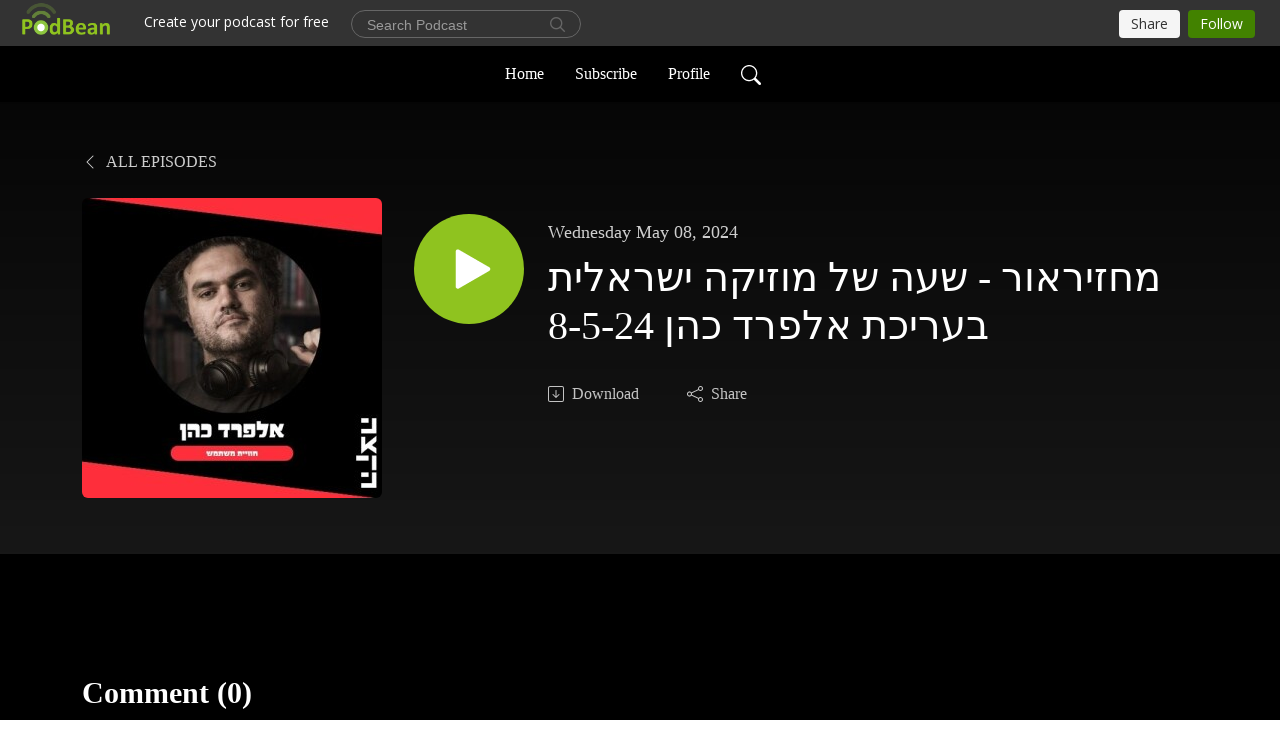

--- FILE ---
content_type: text/html; charset=UTF-8
request_url: https://kzradio.podbean.com/e/%D7%9E%D7%97%D7%96%D7%99%D7%A8%D7%90%D7%95%D7%A8%D7%A9%D7%A2%D7%94%D7%A9%D7%9C-%D7%9E%D7%95%D7%96%D7%99%D7%A7%D7%94%D7%99%D7%A9%D7%A8%D7%90%D7%9C-1715151936/
body_size: 7031
content:
<!DOCTYPE html>
<html  data-head-attrs=""  lang="en">
<head>
  <meta charset="UTF-8">
  <meta name="viewport" content="width=device-width, initial-scale=1.0">
  <meta name="mobile-web-app-capable" content="yes">
  <meta name="apple-mobile-web-app-status-bar-style" content="black">
  <meta name="theme-color" content="#ffffff">
  <link rel="stylesheet" href="https://cdnjs.cloudflare.com/ajax/libs/twitter-bootstrap/5.0.1/css/bootstrap.min.css" integrity="sha512-Ez0cGzNzHR1tYAv56860NLspgUGuQw16GiOOp/I2LuTmpSK9xDXlgJz3XN4cnpXWDmkNBKXR/VDMTCnAaEooxA==" crossorigin="anonymous" referrerpolicy="no-referrer" />
  <link rel="preconnect" href="https://fonts.googleapis.com">
  <link rel="preconnect" href="https://fonts.gstatic.com" crossorigin>
  <script type="module" crossorigin src="https://pbcdn1.podbean.com/fs1/user-site-dist/assets/index.1ad62341.js"></script>
    <link rel="modulepreload" href="https://pbcdn1.podbean.com/fs1/user-site-dist/assets/vendor.7a484e8a.js">
    <link rel="stylesheet" href="https://pbcdn1.podbean.com/fs1/user-site-dist/assets/index.d710f70e.css">
  <link rel="manifest" href="/user-site/manifest.webmanifest" crossorigin="use-credentials"><title>מחזיראור - שעה של מוזיקה ישראלית בעריכת אלפרד כהן 8-5-24 | KZradio הקצה</title><link rel="icon" href="https://www.podbean.com/favicon.ico"><link rel="apple-touch-icon" href="https://www.podbean.com/favicon.ico"><meta property="og:title" content="מחזיראור - שעה של מוזיקה ישראלית בעריכת אלפרד כהן 8-5-24 | KZradio הקצה"><meta property="og:image" content="https://d2bwo9zemjwxh5.cloudfront.net/ep-logo/pbblog792389/alfred_cbk9rl_1200x628.jpg?s=07d19d9c839d5e67fe8f179a90da4143&amp;e=jpeg"><meta property="og:type" content="article"><meta property="og:url" content="https://kzradio.podbean.com/e/%d7%9e%d7%97%d7%96%d7%99%d7%a8%d7%90%d7%95%d7%a8%d7%a9%d7%a2%d7%94%d7%a9%d7%9c-%d7%9e%d7%95%d7%96%d7%99%d7%a7%d7%94%d7%99%d7%a9%d7%a8%d7%90%d7%9c-1715151936/"><meta property="og:description" content=""><meta name="description" content=""><meta name="twitter:card" content="player"><meta name="twitter:site" content="@podbeancom"><meta name="twitter:url" content="https://kzradio.podbean.com/e/%d7%9e%d7%97%d7%96%d7%99%d7%a8%d7%90%d7%95%d7%a8%d7%a9%d7%a2%d7%94%d7%a9%d7%9c-%d7%9e%d7%95%d7%96%d7%99%d7%a7%d7%94%d7%99%d7%a9%d7%a8%d7%90%d7%9c-1715151936/"><meta name="twitter:title" content="מחזיראור - שעה של מוזיקה ישראלית בעריכת אלפרד כהן 8-5-24 | KZradio הקצה"><meta name="twitter:description" content=""><meta name="twitter:image" content="https://d2bwo9zemjwxh5.cloudfront.net/ep-logo/pbblog792389/alfred_cbk9rl_1200x628.jpg?s=07d19d9c839d5e67fe8f179a90da4143&amp;e=jpeg"><meta name="twitter:player" content="https://www.podbean.com/player-v2/?i=psbpf-160815b&amp;square=1"><meta name="twitter:player:width" content="420"><meta name="twitter:player:height" content="420"><meta http-equiv="Content-Type" content="text/html; charset=UTF-8"><meta http-equiv="Content-Language" content="en-us"><meta name="generator" content="Podbean 3.2"><meta name="viewport" content="width=device-width, user-scalable=no, initial-scale=1.0, minimum-scale=1.0, maximum-scale=1.0"><meta name="author" content="PodBean Development"><meta name="Copyright" content="PodBean"><meta name="HandheldFriendly" content="True"><meta name="MobileOptimized" content="MobileOptimized"><meta name="robots" content="all"><meta name="twitter:app:id:googleplay" content="com.podbean.app.generic"><meta name="twitter:app:id:ipad" content="1484287462"><meta name="twitter:app:id:iphone" content="1484287462"><meta name="twitter:app:name:googleplay" content="Podbean Biz Podcast App"><meta name="twitter:app:name:ipad" content="Podbean Biz Podcast App"><meta name="twitter:app:name:iphone" content="Podbean Biz Podcast App"><script type="text/javascript">
  (function(i,s,o,g,r,a,m){i['GoogleAnalyticsObject']=r;i[r]=i[r]||function(){
  (i[r].q=i[r].q||[]).push(arguments)},i[r].l=1*new Date();a=s.createElement(o),
  m=s.getElementsByTagName(o)[0];a.async=1;a.src=g;m.parentNode.insertBefore(a,m)
  })(window,document,'script','//www.google-analytics.com/analytics.js','ga');

  ga('create', 'UA-30034653-1', 'auto');
  ga('send', 'pageview');

</script><script type="application/ld+json">{"@context":"https://schema.org/","@type":"PodcastEpisode","url":"/e/%d7%9e%d7%97%d7%96%d7%99%d7%a8%d7%90%d7%95%d7%a8%d7%a9%d7%a2%d7%94%d7%a9%d7%9c-%d7%9e%d7%95%d7%96%d7%99%d7%a7%d7%94%d7%99%d7%a9%d7%a8%d7%90%d7%9c-1715151936/","name":"מחזיראור - שעה של מוזיקה ישראלית בעריכת אלפרד כהן 8-5-24","datePublished":"2024-05-08","description":"","associatedMedia":{"@type":"MediaObject","contentUrl":"https://mcdn.podbean.com/mf/web/jekbpsjqjs5pwsyh/alfred_reflectro_8_5_24.mp3"},"partOfSeries":{"@type":"PodcastSeries","name":"KZradio הקצה","url":"https://kzradio.podbean.com"}}</script><link type="application/rss+xml" rel="alternate" href="https://feed.podbean.com/kzradio/feed.xml" title="KZradio הקצה"><link rel="canonical" href="https://kzradio.podbean.com/e/%d7%9e%d7%97%d7%96%d7%99%d7%a8%d7%90%d7%95%d7%a8%d7%a9%d7%a2%d7%94%d7%a9%d7%9c-%d7%9e%d7%95%d7%96%d7%99%d7%a7%d7%94%d7%99%d7%a9%d7%a8%d7%90%d7%9c-1715151936/"><meta name="head:count" content="36"><link rel="modulepreload" crossorigin href="https://pbcdn1.podbean.com/fs1/user-site-dist/assets/episode.b821da30.js"><link rel="stylesheet" href="https://pbcdn1.podbean.com/fs1/user-site-dist/assets/episode.6d6d54b9.css"><link rel="modulepreload" crossorigin href="https://pbcdn1.podbean.com/fs1/user-site-dist/assets/HomeHeader.500f78d5.js"><link rel="stylesheet" href="https://pbcdn1.podbean.com/fs1/user-site-dist/assets/HomeHeader.f51f4f51.css"><link rel="modulepreload" crossorigin href="https://pbcdn1.podbean.com/fs1/user-site-dist/assets/HeadEpisode.60975439.js"><link rel="stylesheet" href="https://pbcdn1.podbean.com/fs1/user-site-dist/assets/HeadEpisode.72529506.css">
</head>
<body  data-head-attrs="" >
  <div id="app" data-server-rendered="true"><div class="main-page main-style-dark" style="--font:Avenir;--secondaryFont:Avenir;--playerColor:#8fc31f;--playerColorRGB:143,195,31;--homeHeaderTextColor:#ffffff;--homeHeaderBackgroundColor:#000000;--pageHeaderTextColor:#ffffff;--pageHeaderBackgroundColor:#171717;"><!----><div loginurl="https://www.podbean.com/site/user/login?return=https%253A%252F%252Fkzradio.podbean.com%252Fe%252F%2525d7%25259e%2525d7%252597%2525d7%252596%2525d7%252599%2525d7%2525a8%2525d7%252590%2525d7%252595%2525d7%2525a8%2525d7%2525a9%2525d7%2525a2%2525d7%252594%2525d7%2525a9%2525d7%25259c-%2525d7%25259e%2525d7%252595%2525d7%252596%2525d7%252599%2525d7%2525a7%2525d7%252594%2525d7%252599%2525d7%2525a9%2525d7%2525a8%2525d7%252590%2525d7%25259c-1715151936%252F&amp;rts=495cdaeca7795e284cb2ab82c1b39671349c5a1c" postname="מחזיראורשעהשל-מוזיקהישראל-1715151936"><div class="theme-elegant episode-detail d-flex flex-column h-100"><!--[--><div class="cc-navigation1 navigation" style="--navigationFontColor:#ffffff;--navigationBackgroundColor:#000000;"><nav class="navbar navbar-expand-lg"><div class="container justify-content-center"><div style="" class="nav-item search-icon list-unstyled"><button class="btn bg-transparent d-black d-lg-none border-0 nav-link text-dark px-2" type="button" title="Search"><svg xmlns="http://www.w3.org/2000/svg" width="20" height="20" fill="currentColor" class="bi bi-search" viewbox="0 0 16 16"><path d="M11.742 10.344a6.5 6.5 0 1 0-1.397 1.398h-.001c.03.04.062.078.098.115l3.85 3.85a1 1 0 0 0 1.415-1.414l-3.85-3.85a1.007 1.007 0 0 0-.115-.1zM12 6.5a5.5 5.5 0 1 1-11 0 5.5 5.5 0 0 1 11 0z"></path></svg></button></div><div class="h-search" style="display:none;"><input class="form-control shadow-sm rounded-pill border-0" title="Search" value="" type="text" placeholder="Search"><button type="button" class="btn bg-transparent border-0">Cancel</button></div><button class="navbar-toggler px-2" type="button" title="Navbar toggle" data-bs-toggle="collapse" data-bs-target="#navbarNav" aria-controls="navbarNav" aria-expanded="false" aria-label="Toggle navigation"><svg xmlns="http://www.w3.org/2000/svg" width="28" height="28" fill="currentColor" class="bi bi-list" viewbox="0 0 16 16"><path fill-rule="evenodd" d="M2.5 12a.5.5 0 0 1 .5-.5h10a.5.5 0 0 1 0 1H3a.5.5 0 0 1-.5-.5zm0-4a.5.5 0 0 1 .5-.5h10a.5.5 0 0 1 0 1H3a.5.5 0 0 1-.5-.5zm0-4a.5.5 0 0 1 .5-.5h10a.5.5 0 0 1 0 1H3a.5.5 0 0 1-.5-.5z"></path></svg></button><div class="collapse navbar-collapse" id="navbarNav"><ul class="navbar-nav" style=""><!--[--><li class="nav-item"><!--[--><a href="/" class="nav-link"><!--[-->Home<!--]--></a><!--]--></li><li class="nav-item"><!--[--><a target="_blank" rel="noopener noreferrer" class="nav-link" active-class="active" href="https://www.podbean.com/site/podcatcher/index/blog/wGEmOuqgu83"><!--[-->Subscribe<!--]--></a><!--]--></li><li class="nav-item"><!--[--><a target="_blank" rel="noopener noreferrer" class="nav-link" active-class="active" href="https://www.podbean.com/user-aeYYLiLPHj2"><!--[-->Profile<!--]--></a><!--]--></li><!--]--><!--[--><li style="" class="nav-item search-icon"><button class="btn bg-transparent border-0 nav-link" type="button" title="Search"><svg xmlns="http://www.w3.org/2000/svg" width="20" height="20" fill="currentColor" class="bi bi-search" viewbox="0 0 16 16"><path d="M11.742 10.344a6.5 6.5 0 1 0-1.397 1.398h-.001c.03.04.062.078.098.115l3.85 3.85a1 1 0 0 0 1.415-1.414l-3.85-3.85a1.007 1.007 0 0 0-.115-.1zM12 6.5a5.5 5.5 0 1 1-11 0 5.5 5.5 0 0 1 11 0z"></path></svg></button></li><!--]--></ul></div></div></nav></div><!----><!--]--><div class="common-content flex-shrink-0"><!--[--><!----><div class="episode-detail-top pt-5 pb-5"><div class="container"><nav><ol class="breadcrumb"><li class="breadcrumb-item"><a href="/" class="text-uppercase fw-light"><!--[--><svg xmlns="http://www.w3.org/2000/svg" width="16" height="16" fill="currentColor" class="bi bi-chevron-left" viewbox="0 0 16 16"><path fill-rule="evenodd" d="M11.354 1.646a.5.5 0 0 1 0 .708L5.707 8l5.647 5.646a.5.5 0 0 1-.708.708l-6-6a.5.5 0 0 1 0-.708l6-6a.5.5 0 0 1 .708 0z"></path></svg> All Episodes<!--]--></a></li></ol></nav><div class="episode-content"><div class="border-0 d-md-flex mt-4 mb-2 list"><img class="me-md-3 episode-logo" alt="מחזיראור - שעה של מוזיקה ישראלית בעריכת אלפרד כהן 8-5-24" src="https://pbcdn1.podbean.com/imglogo/ep-logo/pbblog792389/alfred_cbk9rl_300x300.jpeg" loading="lazy"><div class="card-body position-relative d-flex pt-4"><button class="btn btn-link rounded-circle play-button me-4" type="button" title="Play מחזיראור - שעה של מוזיקה ישראלית בעריכת אלפרד כהן 8-5-24"><svg t="1622017593702" class="icon icon-play text-white" fill="currentColor" viewbox="0 0 1024 1024" version="1.1" xmlns="http://www.w3.org/2000/svg" p-id="12170" width="30" height="30"><path d="M844.704269 475.730473L222.284513 116.380385a43.342807 43.342807 0 0 0-65.025048 37.548353v718.692951a43.335582 43.335582 0 0 0 65.025048 37.541128l622.412531-359.342864a43.357257 43.357257 0 0 0 0.007225-75.08948z" fill="" p-id="12171"></path></svg></button><div><p class="e-date pt-1 mb-2"><!----><span class="episode-date">Wednesday May 08, 2024</span></p><h1 class="card-title e-title text-three-line fs-50">מחזיראור - שעה של מוזיקה ישראלית בעריכת אלפרד כהן 8-5-24</h1><div class="cc-post-toolbar pt-4"><ul class="list-unstyled d-flex mb-0 row gx-5 p-0"><!----><li class="col-auto"><a class="border-0 p-0 bg-transparent row gx-1 align-items-center" href="https://www.podbean.com/media/share/pb-psbpf-160815b?download=1" target="_blank" title="Download"><svg xmlns="http://www.w3.org/2000/svg" width="16" height="16" fill="currentColor" class="bi bi-arrow-down-square col-auto" viewbox="0 0 16 16"><path fill-rule="evenodd" d="M15 2a1 1 0 0 0-1-1H2a1 1 0 0 0-1 1v12a1 1 0 0 0 1 1h12a1 1 0 0 0 1-1V2zM0 2a2 2 0 0 1 2-2h12a2 2 0 0 1 2 2v12a2 2 0 0 1-2 2H2a2 2 0 0 1-2-2V2zm8.5 2.5a.5.5 0 0 0-1 0v5.793L5.354 8.146a.5.5 0 1 0-.708.708l3 3a.5.5 0 0 0 .708 0l3-3a.5.5 0 0 0-.708-.708L8.5 10.293V4.5z"></path></svg><span class="text-gray col-auto item-name">Download</span><!----></a></li><li class="col-auto"><button class="border-0 p-0 bg-transparent row gx-1 align-items-center" title="Share" data-bs-toggle="modal" data-bs-target="#shareModal"><svg xmlns="http://www.w3.org/2000/svg" width="16" height="16" fill="currentColor" class="bi bi-share col-auto" viewbox="0 0 16 16"><path d="M13.5 1a1.5 1.5 0 1 0 0 3 1.5 1.5 0 0 0 0-3zM11 2.5a2.5 2.5 0 1 1 .603 1.628l-6.718 3.12a2.499 2.499 0 0 1 0 1.504l6.718 3.12a2.5 2.5 0 1 1-.488.876l-6.718-3.12a2.5 2.5 0 1 1 0-3.256l6.718-3.12A2.5 2.5 0 0 1 11 2.5zm-8.5 4a1.5 1.5 0 1 0 0 3 1.5 1.5 0 0 0 0-3zm11 5.5a1.5 1.5 0 1 0 0 3 1.5 1.5 0 0 0 0-3z"></path></svg><span class="text-gray item-name col-auto">Share</span></button></li></ul></div></div></div></div></div></div></div><!--]--><!----><!----><div class="episode-detail-bottom container"><div class="episode-content"><div class="border-0 d-flex  list"><div class="card-body ps-0 pt-5 pb-5"><p class="e-description card-text text-dark"></p></div></div></div></div><!----><div class="episode-detail-bottom container"><div class="pb-2"><div class="cc-comments"><div class="comment-title">Comment (0) </div><!----><div class="content empty-content text-center"><svg xmlns="http://www.w3.org/2000/svg" width="16" height="16" fill="currentColor" class="bi bi-chat-left-text" viewbox="0 0 16 16"><path d="M14 1a1 1 0 0 1 1 1v8a1 1 0 0 1-1 1H4.414A2 2 0 0 0 3 11.586l-2 2V2a1 1 0 0 1 1-1h12zM2 0a2 2 0 0 0-2 2v12.793a.5.5 0 0 0 .854.353l2.853-2.853A1 1 0 0 1 4.414 12H14a2 2 0 0 0 2-2V2a2 2 0 0 0-2-2H2z"></path><path d="M3 3.5a.5.5 0 0 1 .5-.5h9a.5.5 0 0 1 0 1h-9a.5.5 0 0 1-.5-.5zM3 6a.5.5 0 0 1 .5-.5h9a.5.5 0 0 1 0 1h-9A.5.5 0 0 1 3 6zm0 2.5a.5.5 0 0 1 .5-.5h5a.5.5 0 0 1 0 1h-5a.5.5 0 0 1-.5-.5z"></path></svg><p class="pt-3">No comments yet. Be the first to say something!</p></div></div></div></div></div><!--[--><footer class="cc-footer2 footer mt-auto" style="--footerFontColor:#ffffff;--footerBackgroundColor:#000000;"><div class="container text-center"><ul class="row gx-4 social-icon-content list-unstyled d-flex justify-content-center mb-0"><!----><!----><!----><!----><!----></ul><div class="right-content"><p class="mb-0 pt-3">Copyright 2019. KZRADIO All rights reserved.</p><p class="by">Podcast Powered By <a href="https://www.podbean.com" target="_blank" rel="noopener noreferrer">Podbean</a></p></div></div></footer><div class="after-footer"></div><!----><!--]--></div></div><!----><!----><!----><div style="display:none;">Version: 20241125</div></div></div>

<script>window.__INITIAL_STATE__="{\"store\":{\"baseInfo\":{\"podcastTitle\":\"KZradio הקצה\",\"slug\":\"kzradio\",\"podcastDescription\":\"An independent radio station from Tel Aviv. For music lovers by music lovers.\",\"podcastLogo\":\"https:\u002F\u002Fpbcdn1.podbean.com\u002Fimglogo\u002Fimage-logo\u002F792389\u002FKZ-Square-rw_1_.png\",\"podcastShareLogo\":\"https:\u002F\u002Fd2bwo9zemjwxh5.cloudfront.net\u002Fimage-logo\u002F792389\u002FKZ-Square-rw_1__1200x628.jpg?s=68e7196f2c61d1076f2b213170640634&e=png\",\"podcastUrl\":\"https:\u002F\u002Fkzradio.podbean.com\",\"podcastCanSearched\":true,\"feedUrl\":\"https:\u002F\u002Ffeed.podbean.com\u002Fkzradio\u002Ffeed.xml\",\"theme\":\"elegant\",\"podcastDeepLink\":\"https:\u002F\u002Fwww.podbean.com\u002Fpw\u002Fpbblog-yw3xj-c1745?from=usersite\",\"removePodbeanBranding\":\"no\",\"brandingLogo\":null,\"timeZone\":{\"timeZoneId\":42,\"gmtAdjustment\":\"GMT+02:00\",\"useDaylightTime\":1,\"value\":2,\"text\":\"(GMT+02:00) Jerusalem\",\"daylightStartTime\":\"Second Sunday Of March +2 Hours\",\"daylightEndTime\":\"First Sunday Of November +2 Hours\",\"timezone\":\"Asia\u002FJerusalem\"},\"podcastDownloads\":null,\"totalEpisodes\":10000,\"showComments\":true,\"iOSAppDownloadLink\":null,\"customizeCssUrl\":null,\"androidAppDownloadLink\":null,\"showPostShare\":true,\"showLike\":false,\"author\":\"KZradio\",\"enableEngagementStats\":true,\"shareEmbedLink\":\"https:\u002F\u002Fadmin5.podbean.com\u002Fembed.html?id=pbblog-yw3xj-c1745-playlist\",\"language\":\"en\",\"sensitivitySessionExpireTime\":3600,\"podcastApps\":[{\"name\":\"Apple Podcasts\",\"link\":\"https:\u002F\u002Fpodcasts.apple.com\u002Fil\u002Fpodcast\u002Fkzradio-%D7%94%D7%A7%D7%A6%D7%94\u002Fid1853504406\",\"image\":\"https:\u002F\u002Fpbcdn1.podbean.com\u002Ffs1\u002Fsite\u002Fimages\u002Fadmin5\u002Fapple-podcast.png\",\"title\":null},{\"name\":\"Podbean App\",\"link\":\"https:\u002F\u002Fwww.podbean.com\u002Fpw\u002Fpbblog-yw3xj-c1745?from=usersite\",\"image\":\"https:\u002F\u002Fpbcdn1.podbean.com\u002Ffs1\u002Fsite\u002Fimages\u002Fadmin5\u002Fpodbean-app.png\",\"title\":null},{\"name\":\"Spotify\",\"link\":\"https:\u002F\u002Fopen.spotify.com\u002Fshow\u002F3CCpMyDKH1x4QBGp2xt4yB\",\"image\":\"https:\u002F\u002Fpbcdn1.podbean.com\u002Ffs1\u002Fsite\u002Fimages\u002Fadmin5\u002Fspotify.png\",\"title\":null}],\"components\":{\"base\":[{\"id\":\"MainStyle\",\"val\":\"dark\"},{\"id\":\"Font\",\"val\":\"Avenir\"},{\"id\":\"SecondaryFont\",\"val\":\"Avenir\"},{\"id\":\"PlayerColor\",\"val\":\"#8fc31f\"},{\"id\":\"PlayerStyle\",\"val\":\"player1\"},{\"id\":\"PlayerWave\",\"val\":\"show\"},{\"id\":\"Favicon\",\"val\":null},{\"id\":\"CookiesNotice\",\"val\":\"hide\"},{\"id\":\"CookiesNoticeContent\",\"val\":\"\u003Ch4\u003ECookies Notice\u003C\u002Fh4\u003E\u003Cp\u003EThis website uses cookies to improve your experience while you navigate through the website. By using our website you agree to our use of cookies.\u003C\u002Fp\u003E\"},{\"id\":\"EpisodePageListenOn\",\"val\":\"hide\"},{\"id\":\"EpisodePageCustomizeComponent\",\"val\":\"hide\"}],\"home-header\":[{\"id\":\"HomeHeaderTextColor\",\"val\":\"#ffffff\"},{\"id\":\"HomeHeaderBackgroundColor\",\"val\":\"#000000\"}],\"page-header\":[{\"id\":\"PageHeaderTextColor\",\"val\":\"#ffffff\"},{\"id\":\"PageHeaderBackgroundColor\",\"val\":\"#171717\"}],\"episode-list\":[{\"id\":\"EpisodeListType\",\"val\":\"grid\"},{\"id\":\"EpisodesPerPage\",\"val\":10},{\"id\":\"EpisodeStats\",\"val\":\"hide\"}],\"navigation\":[{\"id\":\"NavigationFontColor\",\"val\":\"#ffffff\"},{\"id\":\"NavigationBackgroundColor\",\"val\":\"#000000\"},{\"id\":\"NavigationSearch\",\"val\":\"show\"},{\"id\":\"NavigationLinks\",\"val\":[{\"id\":\"Home\",\"type\":\"Link\",\"value\":\"\u002F\",\"text\":\"Home\",\"subitems\":[]},{\"id\":\"Subscribe\",\"type\":\"Link\",\"value\":\"https:\u002F\u002Fwww.podbean.com\u002Fsite\u002Fpodcatcher\u002Findex\u002Fblog\u002FwGEmOuqgu83\",\"text\":\"Subscribe\",\"subitems\":[]},{\"id\":\"Profile\",\"type\":\"Link\",\"value\":\"https:\u002F\u002Fwww.podbean.com\u002Fuser-aeYYLiLPHj2\",\"text\":\"Profile\",\"subitems\":[]}]}],\"footer\":[{\"id\":\"FooterType\",\"val\":\"Footer2\"},{\"id\":\"FooterFontColor\",\"val\":\"#ffffff\"},{\"id\":\"FooterBackgroundColor\",\"val\":\"#000000\"},{\"id\":\"FooterCopyright\",\"val\":\"Copyright 2019. KZRADIO All rights reserved.\"},{\"id\":\"SocialMediaLinks\",\"val\":{\"facebook_username\":\"\",\"twitter_username\":\"\",\"instagram_username\":\"\",\"youtube_username\":\"\",\"linkedin_username\":\"\"}}],\"customize-container1\":[],\"customize-container2\":[]},\"allLinks\":[],\"mainStylesDefaultSettings\":null,\"defaultCustomizeComponents\":null,\"scripts\":[\"\\r\\n  (function(i,s,o,g,r,a,m){i['GoogleAnalyticsObject']=r;i[r]=i[r]||function(){\\r\\n  (i[r].q=i[r].q||[]).push(arguments)},i[r].l=1*new Date();a=s.createElement(o),\\r\\n  m=s.getElementsByTagName(o)[0];a.async=1;a.src=g;m.parentNode.insertBefore(a,m)\\r\\n  })(window,document,'script','\u002F\u002Fwww.google-analytics.com\u002Fanalytics.js','ga');\\r\\n\\r\\n  ga('create', 'UA-30034653-1', 'auto');\\r\\n  ga('send', 'pageview');\\r\\n\\r\\n\"],\"metas\":null,\"appConfig\":{\"package\":\"com.podbean.app.generic\",\"app_store_id\":1484287462,\"app_name\":\"Podbean Biz Podcast App\",\"scheme\":\"enterprise-podbean-com\"},\"customizeCss\":null,\"canEditCss\":null,\"enableJsCodeInCustomizeContent\":false,\"enabledIframeCodeInCustomizeContent\":true,\"sectionMaxCount\":10,\"enableEditorLink\":true,\"enableEditCookiesNotice\":true,\"siteRedirectToFeed\":false,\"podcatcherRssUrl\":null,\"showFeed\":true,\"showTopBar\":true,\"enableWebSiteLike\":false,\"organizationName\":\"KZRadio\",\"organizationPageLink\":\"https:\u002F\u002Fwww.podbean.com\u002Fpodcast-network\u002Fkzradio45q2ut9a\"},\"backToListUrl\":\"\u002F\",\"tinymceLoaded\":false,\"listEpisodes\":[],\"userLikedEpisodes\":[],\"userLikeCheckedEpisodes\":[],\"topBarIframeLoaded\":false,\"listTotalCount\":0,\"listTotalPage\":0,\"listPage\":0,\"listType\":\"all\",\"listValue\":\"\",\"listName\":\"\",\"pageLoading\":false,\"apiBaseUrl\":\"https:\u002F\u002Fkzradio.podbean.com\",\"apiV2BaseUrl\":\"\",\"apiCommonParams\":{\"t\":\"696de4fe\",\"clientSignature\":\"2f5036e0efa4da885302885a95302660\",\"u\":null,\"customizing\":null},\"apiCommonHeaders\":{},\"comments\":[],\"commentsTotalCount\":0,\"commentsTotalPage\":0,\"commentsPage\":1,\"commentEpisodeId\":\"pb23101787-psbpf\",\"episode\":{\"id\":\"pb23101787\",\"idTag\":\"psbpf\",\"title\":\"מחזיראור - שעה של מוזיקה ישראלית בעריכת אלפרד כהן 8-5-24\",\"logo\":\"https:\u002F\u002Fpbcdn1.podbean.com\u002Fimglogo\u002Fep-logo\u002Fpbblog792389\u002Falfred_cbk9rl_300x300.jpeg\",\"shareLogo\":\"https:\u002F\u002Fd2bwo9zemjwxh5.cloudfront.net\u002Fep-logo\u002Fpbblog792389\u002Falfred_cbk9rl_1200x628.jpg?s=07d19d9c839d5e67fe8f179a90da4143&e=jpeg\",\"largeLogo\":\"https:\u002F\u002Fpbcdn1.podbean.com\u002Fimglogo\u002Fep-logo\u002Fpbblog792389\u002Falfred_cbk9rl.jpeg\",\"previewContent\":null,\"content\":\"\",\"publishTimestamp\":1715180460,\"duration\":3603,\"mediaUrl\":\"https:\u002F\u002Fmcdn.podbean.com\u002Fmf\u002Fweb\u002Fjekbpsjqjs5pwsyh\u002Falfred_reflectro_8_5_24.mp3\",\"mediaType\":\"audio\u002Fmpeg\",\"shareLink\":\"https:\u002F\u002Fadmin5.podbean.com\u002Fembed.html?id=pb-psbpf-160815b\",\"likedCount\":null,\"deepLink\":\"https:\u002F\u002Fwww.podbean.com\u002Few\u002Fpb-psbpf-160815b\",\"transcriptUrl\":null,\"permalink\":\"\u002Fe\u002F%d7%9e%d7%97%d7%96%d7%99%d7%a8%d7%90%d7%95%d7%a8%d7%a9%d7%a2%d7%94%d7%a9%d7%9c-%d7%9e%d7%95%d7%96%d7%99%d7%a7%d7%94%d7%99%d7%a9%d7%a8%d7%90%d7%9c-1715151936\u002F\",\"downloadLink\":\"https:\u002F\u002Fwww.podbean.com\u002Fmedia\u002Fshare\u002Fpb-psbpf-160815b?download=1\",\"fallbackResource\":null,\"fallbackResourceMimetype\":null,\"downloadCount\":0,\"status\":\"publish\",\"hasMoreContent\":false,\"chaptersUrl\":null,\"explicit\":false},\"episodeShareLink\":null,\"deepLink\":\"https:\u002F\u002Fwww.podbean.com\u002Few\u002Fpb-psbpf-160815b\",\"playlist\":{\"episodes\":[],\"current\":0,\"start\":0,\"stop\":0,\"playing\":true,\"playerLoading\":true,\"playbackRate\":1,\"playbackRateIndex\":1,\"volume\":1},\"toasts\":[],\"confirm\":null,\"customizeEditorFormZIndex\":999,\"lastRequestTime\":null,\"validateChangesOnBeforeunload\":true,\"windowWidth\":1000,\"VITE_FS1_CDN_URL_PREFIX\":\"https:\u002F\u002Fpbcdn1.podbean.com\u002Ffs1\",\"reloadStats\":false,\"userIdEncrypted\":null,\"userProfilePicture\":null,\"username\":null,\"isVerified\":false,\"loadUserInfo\":false,\"loginUrl\":\"https:\u002F\u002Fwww.podbean.com\u002Fsite\u002Fuser\u002Flogin?return=https%253A%252F%252Fkzradio.podbean.com%252Fe%252F%2525d7%25259e%2525d7%252597%2525d7%252596%2525d7%252599%2525d7%2525a8%2525d7%252590%2525d7%252595%2525d7%2525a8%2525d7%2525a9%2525d7%2525a2%2525d7%252594%2525d7%2525a9%2525d7%25259c-%2525d7%25259e%2525d7%252595%2525d7%252596%2525d7%252599%2525d7%2525a7%2525d7%252594%2525d7%252599%2525d7%2525a9%2525d7%2525a8%2525d7%252590%2525d7%25259c-1715151936%252F&rts=495cdaeca7795e284cb2ab82c1b39671349c5a1c\",\"recaptchaV3Loaded\":false,\"recaptchaV2Loaded\":false,\"likesLoaded\":false,\"commentLikeMap\":{},\"commentOffset\":0,\"widgetCommentsLoaded\":false},\"episode\":{\"id\":\"pb23101787\",\"idTag\":\"psbpf\",\"title\":\"מחזיראור - שעה של מוזיקה ישראלית בעריכת אלפרד כהן 8-5-24\",\"logo\":\"https:\u002F\u002Fpbcdn1.podbean.com\u002Fimglogo\u002Fep-logo\u002Fpbblog792389\u002Falfred_cbk9rl_300x300.jpeg\",\"shareLogo\":\"https:\u002F\u002Fd2bwo9zemjwxh5.cloudfront.net\u002Fep-logo\u002Fpbblog792389\u002Falfred_cbk9rl_1200x628.jpg?s=07d19d9c839d5e67fe8f179a90da4143&e=jpeg\",\"largeLogo\":\"https:\u002F\u002Fpbcdn1.podbean.com\u002Fimglogo\u002Fep-logo\u002Fpbblog792389\u002Falfred_cbk9rl.jpeg\",\"previewContent\":null,\"content\":\"\",\"publishTimestamp\":1715180460,\"duration\":3603,\"mediaUrl\":\"https:\u002F\u002Fmcdn.podbean.com\u002Fmf\u002Fweb\u002Fjekbpsjqjs5pwsyh\u002Falfred_reflectro_8_5_24.mp3\",\"mediaType\":\"audio\u002Fmpeg\",\"shareLink\":\"https:\u002F\u002Fadmin5.podbean.com\u002Fembed.html?id=pb-psbpf-160815b\",\"likedCount\":null,\"deepLink\":\"https:\u002F\u002Fwww.podbean.com\u002Few\u002Fpb-psbpf-160815b\",\"transcriptUrl\":null,\"permalink\":\"\u002Fe\u002F%d7%9e%d7%97%d7%96%d7%99%d7%a8%d7%90%d7%95%d7%a8%d7%a9%d7%a2%d7%94%d7%a9%d7%9c-%d7%9e%d7%95%d7%96%d7%99%d7%a7%d7%94%d7%99%d7%a9%d7%a8%d7%90%d7%9c-1715151936\u002F\",\"downloadLink\":\"https:\u002F\u002Fwww.podbean.com\u002Fmedia\u002Fshare\u002Fpb-psbpf-160815b?download=1\",\"fallbackResource\":null,\"fallbackResourceMimetype\":null,\"downloadCount\":0,\"status\":\"publish\",\"hasMoreContent\":false,\"chaptersUrl\":null,\"explicit\":false},\"loginUrl\":\"https:\u002F\u002Fwww.podbean.com\u002Fsite\u002Fuser\u002Flogin?return=https%253A%252F%252Fkzradio.podbean.com%252Fe%252F%2525d7%25259e%2525d7%252597%2525d7%252596%2525d7%252599%2525d7%2525a8%2525d7%252590%2525d7%252595%2525d7%2525a8%2525d7%2525a9%2525d7%2525a2%2525d7%252594%2525d7%2525a9%2525d7%25259c-%2525d7%25259e%2525d7%252595%2525d7%252596%2525d7%252599%2525d7%2525a7%2525d7%252594%2525d7%252599%2525d7%2525a9%2525d7%2525a8%2525d7%252590%2525d7%25259c-1715151936%252F&rts=495cdaeca7795e284cb2ab82c1b39671349c5a1c\"}"</script>
  
  <script src="https://cdnjs.cloudflare.com/ajax/libs/bootstrap/5.0.2/js/bootstrap.bundle.min.js" integrity="sha512-72WD92hLs7T5FAXn3vkNZflWG6pglUDDpm87TeQmfSg8KnrymL2G30R7as4FmTwhgu9H7eSzDCX3mjitSecKnw==" crossorigin="anonymous" referrerpolicy="no-referrer"></script>
</body>
</html>
